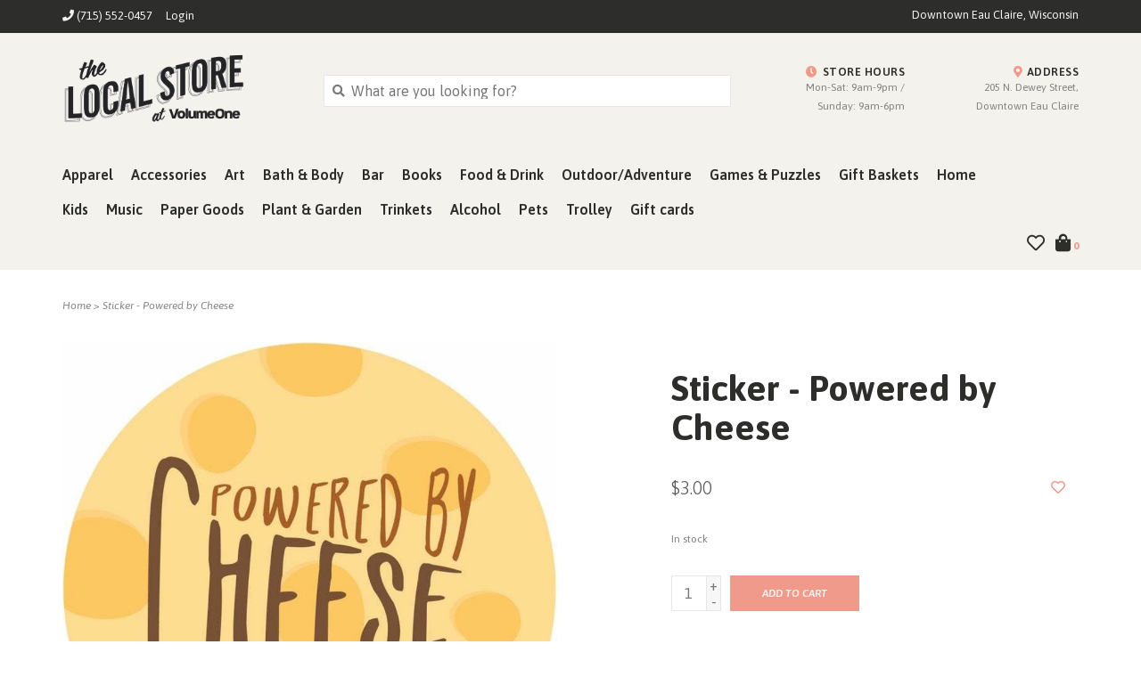

--- FILE ---
content_type: text/html;charset=utf-8
request_url: https://www.thelocalstore.org/sticker-powered-by-cheese.html
body_size: 10982
content:
<!DOCTYPE html>
<!-- Austin Theme: v.1.2.6 NoAM -->
<!-- ************************** -->
<html lang="en">
  <head>
    <meta charset="utf-8"/>
<!-- [START] 'blocks/head.rain' -->
<!--

  (c) 2008-2026 Lightspeed Netherlands B.V.
  http://www.lightspeedhq.com
  Generated: 24-01-2026 @ 21:03:54

-->
<link rel="canonical" href="https://www.thelocalstore.org/sticker-powered-by-cheese.html"/>
<link rel="alternate" href="https://www.thelocalstore.org/index.rss" type="application/rss+xml" title="New products"/>
<meta name="robots" content="noodp,noydir"/>
<meta name="google-site-verification" content="7cQZdBDBrSEQEl68Ayo6R1dwiydTo4V2lFSB5HJh7kM"/>
<meta property="og:url" content="https://www.thelocalstore.org/sticker-powered-by-cheese.html?source=facebook"/>
<meta property="og:site_name" content="The Local Store"/>
<meta property="og:title" content="Sticker - Powered by Cheese"/>
<meta property="og:description" content="Find your community pride at The Local Store in downtown Eau Claire, WI. Apparel, books, music, art, &amp; more. All created by the people of the Chippewa Valley."/>
<meta property="og:image" content="https://cdn.shoplightspeed.com/shops/634311/files/20457885/fox-and-felicity-sticker-powered-by-cheese.jpg"/>
<script>
/*<!-- Google Tag Manager -->*/
(function(w,d,s,l,i){w[l]=w[l]||[];w[l].push({'gtm.start':
new Date().getTime(),event:'gtm.js'});var f=d.getElementsByTagName(s)[0],
j=d.createElement(s),dl=l!='dataLayer'?'&l='+l:'';j.async=true;j.src=
'https://www.googletagmanager.com/gtm.js?id='+i+dl;f.parentNode.insertBefore(j,f);
})(window,document,'script','dataLayer','GTM-KMMKRJZ');
/*<!-- End Google Tag Manager -->*/
</script>
<!--[if lt IE 9]>
<script src="https://cdn.shoplightspeed.com/assets/html5shiv.js?2025-02-20"></script>
<![endif]-->
<!-- [END] 'blocks/head.rain' -->
    <title>Sticker - Powered by Cheese - The Local Store</title>
    <meta name="description" content="Find your community pride at The Local Store in downtown Eau Claire, WI. Apparel, books, music, art, &amp; more. All created by the people of the Chippewa Valley." />
    <meta name="keywords" content="Fox, and, Felicity, Sticker, -, Powered, by, Cheese, Apparel, Accessories, Art, Bath &amp; Body, Bar, Books, Food &amp; Drink, Outdoor, Games &amp; Puzzles, Gift Baskets, Home, Kids, Music, Paper Goods, Plants &amp; Garden, Gift Cards" />
    <meta http-equiv="X-UA-Compatible" content="IE=edge">
    <meta name="viewport" content="width=device-width, initial-scale=1.0">
    <meta name="apple-mobile-web-app-capable" content="yes">
    <meta name="apple-mobile-web-app-status-bar-style" content="black">
    
    <link rel="shortcut icon" href="https://cdn.shoplightspeed.com/shops/634311/themes/8322/v/990187/assets/favicon.ico?20240826203327?v1" type="image/x-icon" />
    <link rel="apple-touch-icon" sizes="180x180" href="https://cdn.shoplightspeed.com/shops/634311/themes/8322/v/990187/assets/favicon.ico?20240826203327">
    
    <link href='//fonts.googleapis.com/css?family=Asap:300,300i,400,400i,500,500i,600,600i,700,700i,800,800i' rel='stylesheet' type='text/css'>
    <link href='//fonts.googleapis.com/css?family=Asap:300,300i,400,400i,500,500i,600,600i,700,700i,800,800i' rel='stylesheet' type='text/css'>
    <link href='//fonts.googleapis.com/css?family=Asap:300,300i,400,400i,500,500i,600,600i,700,700i,800,800i' rel='stylesheet' type='text/css'>
    
    <!--<link rel="stylesheet" href="https://use.fontawesome.com/releases/v5.6.3/css/all.css" integrity="sha384-UHRtZLI+pbxtHCWp1t77Bi1L4ZtiqrqD80Kn4Z8NTSRyMA2Fd33n5dQ8lWUE00s/" crossorigin="anonymous">-->
    
    <link rel="stylesheet" href="https://use.fontawesome.com/releases/v5.15.4/css/all.css">
    
    <script src="https://cdn.shoplightspeed.com/assets/jquery-1-9-1.js?2025-02-20"></script>
    <script src="https://cdn.shoplightspeed.com/assets/jquery-ui-1-10-1.js?2025-02-20"></script>
    <script type="text/javascript" src="https://cdn.shoplightspeed.com/shops/634311/themes/8322/assets/slick.js?2025122615185120201207162957"></script>
    
    <link rel="stylesheet" href="https://cdn.shoplightspeed.com/shops/634311/themes/8322/assets/slick.css?2025122615185120201207162957"/>
    <link rel="stylesheet" href="https://cdn.shoplightspeed.com/shops/634311/themes/8322/assets/slick-theme.css?2025122615185120201207162957"/> 
    <link rel="stylesheet" href="https://cdn.shoplightspeed.com/shops/634311/themes/8322/assets/bootstrap.css?2025122615185120201207162957" />
    <link rel="stylesheet" href="https://cdn.shoplightspeed.com/shops/634311/themes/8322/assets/style.css?2025122615185120201207162957" />    
    <link rel="stylesheet" href="https://cdn.shoplightspeed.com/shops/634311/themes/8322/assets/settings.css?2025122615185120201207162957" />  
    <link rel="stylesheet" href="https://cdn.shoplightspeed.com/assets/gui-2-0.css?2025-02-20" />
    <link rel="stylesheet" href="https://cdn.shoplightspeed.com/assets/gui-responsive-2-0.css?2025-02-20" />   
    <link rel="stylesheet" href="https://cdn.shoplightspeed.com/shops/634311/themes/8322/assets/custom.css?2025122615185120201207162957" />
        
    <script type="text/javascript" src="https://cdn.shoplightspeed.com/shops/634311/themes/8322/assets/instafeed-min.js?2025122615185120201207162957"></script>
    <script type="text/javascript" src="https://cdn.shoplightspeed.com/shops/634311/themes/8322/assets/austin-instafeed.js?2025122615185120201207162957"></script>
   
    <script type="text/javascript" src="https://cdn.shoplightspeed.com/shops/634311/themes/8322/assets/global.js?2025122615185120201207162957"></script>
		<script type="text/javascript" src="https://cdn.shoplightspeed.com/shops/634311/themes/8322/assets/bootstrap.js?2025122615185120201207162957"></script>
    <script type="text/javascript" src="https://cdn.shoplightspeed.com/shops/634311/themes/8322/assets/jcarousel.js?2025122615185120201207162957"></script>
    <script type="text/javascript" src="https://cdn.shoplightspeed.com/assets/gui.js?2025-02-20"></script>
    <script type="text/javascript" src="https://cdn.shoplightspeed.com/assets/gui-responsive-2-0.js?2025-02-20"></script>
    <script type="text/javascript" src="https://cdn.shoplightspeed.com/shops/634311/themes/8322/assets/jquery-countdown-min.js?2025122615185120201207162957"></script>
    <script type="text/javascript" src="https://cdn.shoplightspeed.com/shops/634311/themes/8322/assets/jquery-cookie.js?2025122615185120201207162957"></script>
    <script type="text/javascript" src="https://cdn.shoplightspeed.com/shops/634311/themes/8322/assets/jquery-bpopup-min.js?2025122615185120201207162957"></script>
    
    <script type="text/javascript" src="https://cdn.shoplightspeed.com/shops/634311/themes/8322/assets/share42.js?2025122615185120201207162957"></script> 
        
    <!--[if lt IE 9]>
    <link rel="stylesheet" href="https://cdn.shoplightspeed.com/shops/634311/themes/8322/assets/style-ie.css?2025122615185120201207162957" />
    <![endif]-->
    <link rel="stylesheet" media="print" href="https://cdn.shoplightspeed.com/shops/634311/themes/8322/assets/print-min.css?2025122615185120201207162957" />
    
  </head>
  <body style="background: url('https://cdn.shoplightspeed.com/shops/634311/themes/8322/assets/background-main.png?2025122615185120201207162957') repeat top left;" class="body-main template-product">
    <script>
    	var shopUrl = 'https://www.thelocalstore.org/';
    </script>
    
        
    
<header>
    <div class="topnav">
    <div class="container">
            <ul class="left">
                                  <li class="topbar-contact">
                        <a href="tel:(715) 552-0457"><span class="phone-icon"><i class="fa fa-phone"></i></span> <span class="phone hidden-xs">(715) 552-0457</span></a>
                      </li>
                <li>
          <a href="https://www.thelocalstore.org/account/" title="My account" class="my-account">
                          Login
                    	</a>
        </li>
      </ul>
            <div class="right">
        <span class="topbar-msg hidden-xs">Downtown Eau Claire, Wisconsin</span>              </div>
    </div>
  </div>
  <span class="topbar-msg mobile visible-xs text-center">Downtown Eau Claire, Wisconsin</span>      
  <div class="navigation container">
    <div class="logo-usp align">
      <ul class="burger vertical">
        <!--<i class="fas fa-bars"></i>-->
        <img src="https://cdn.shoplightspeed.com/themes/8322/assets/hamburger.png" width="25" alt="menu" />
      </ul>

              <div class="vertical logo col-sm-4 col-md-4 col-lg-3 x-large">
          <a href="https://www.thelocalstore.org/" title="The Local Store - Eau Claire, WI - Shop Online">
            <img src="https://cdn.shoplightspeed.com/shops/634311/themes/8322/assets/logo.png?20251222225009" alt="The Local Store - Eau Claire, WI - Shop Online" />
          </a>
        </div>
            
            <div class="search-form vertical col-xs-12 col-sm-8 col-md-8 col-lg-5 hidden-xs">
        <form action="https://www.thelocalstore.org/search/" method="get" id="formSearch">
          <input type="text" name="q" autocomplete="off"  value="" placeholder="What are you looking for?"/>
          <span onclick="$('#formSearch').submit();" title="Search"></span>
          <span onclick="$('#formSearch').submit();" class="search-icon"><i class="fas fa-search"></i></span>
      	</form>                                                                                       			
      </div>
            
                  <div class="header-usp-wrap vertical col-xs-12 col-sm-6 col-md-4 col-lg-4 hidden-xs hidden-sm hidden-md">
                <div class="header-usp-1 col-xs-6">
          <span class="header-usp-title"><i class="fa fa-clock"></i> Store Hours</span>
          <span class="header-usp-subtext">Mon-Sat: 9am-9pm / Sunday: 9am-6pm</span>
        </div>
                        <div class="header-usp-2 col-xs-6">
          <span class="header-usp-title"><i class="fa fa-map-marker-alt"></i> Address</span>
          <span class="header-usp-subtext">205 N. Dewey Street, Downtown Eau Claire</span>
        </div>
              </div>
                </div>
      
        <div class="primary-nav container left">
      <nav class="primary nonbounce desktop vertical left">
        <ul>
          <li class="item search-mobile visible-xs">
            <form action="https://www.thelocalstore.org/search/" method="get" id="menuSearchMobile">
              <input type="text" name="q" autocomplete="off"  value="" placeholder="What are you looking for?"/>
              <span onclick="$('#menuSearchMobile').submit();" title="Search"></span>
    				</form>
          </li>
                                         <li class="item sub">
            <a class="itemLink" href="https://www.thelocalstore.org/apparel/" title="Apparel">Apparel</a>
                        <i class="icon-drop fas fa-angle-down"></i>
            <div class="subnav">
                              <div class="sub-cats">
                                    <ul class="subnavList">
                                        <!--<li class="item visible-xs">
                      <a class="itemLink" href="https://www.thelocalstore.org/apparel/" title="Apparel">All Apparel</a>
                    </li>-->
                                         <li class="subitem">                
                      <a class="subitemLink" href="https://www.thelocalstore.org/apparel/tshirts/" title="Tshirts">Tshirts</a>
                                          </li>
                                         <li class="subitem">                
                      <a class="subitemLink" href="https://www.thelocalstore.org/apparel/sweatshirts-hoodies/" title="Sweatshirts/Hoodies">Sweatshirts/Hoodies</a>
                                          </li>
                                         <li class="subitem">                
                      <a class="subitemLink" href="https://www.thelocalstore.org/apparel/tank-tops/" title="Tank Tops">Tank Tops</a>
                                          </li>
                                         <li class="subitem">                
                      <a class="subitemLink" href="https://www.thelocalstore.org/apparel/longsleeve-tees/" title="Longsleeve Tees">Longsleeve Tees</a>
                                          </li>
                                         <li class="subitem">                
                      <a class="subitemLink" href="https://www.thelocalstore.org/apparel/flannels-jackets/" title="Flannels &amp; Jackets">Flannels &amp; Jackets</a>
                                          </li>
                                                          </ul>
                </div>
							                          </div>
                      </li>
                     <li class="item sub">
            <a class="itemLink" href="https://www.thelocalstore.org/accessories/" title="Accessories">Accessories</a>
                        <i class="icon-drop fas fa-angle-down"></i>
            <div class="subnav">
                              <div class="sub-cats">
                                    <ul class="subnavList">
                                        <!--<li class="item visible-xs">
                      <a class="itemLink" href="https://www.thelocalstore.org/accessories/" title="Accessories">All Accessories</a>
                    </li>-->
                                         <li class="subitem">                
                      <a class="subitemLink" href="https://www.thelocalstore.org/accessories/jewelry/" title="Jewelry">Jewelry</a>
                       
                      <i class="icon-drop fas fa-angle-down"></i>
                      <div class="subnav visible-xs">
                      	<ul class="subnavList">
                                                    <!--<li class="item visible-xs">
                            <a class="itemLink" href="https://www.thelocalstore.org/accessories/jewelry/" title="Jewelry">All Jewelry</a>
                          </li>-->
                                                                               <li class="subitem">                
                            <a class="subitemLink" href="https://www.thelocalstore.org/accessories/jewelry/earrings/" title="Earrings">Earrings</a>
                          </li>
                                                     <li class="subitem">                
                            <a class="subitemLink" href="https://www.thelocalstore.org/accessories/jewelry/necklaces/" title="Necklaces">Necklaces</a>
                          </li>
                                                     <li class="subitem">                
                            <a class="subitemLink" href="https://www.thelocalstore.org/accessories/jewelry/rings-bracelets/" title="Rings &amp; Bracelets">Rings &amp; Bracelets</a>
                          </li>
                                                                            </ul>
                      </div>
                                          </li>
                                         <li class="subitem">                
                      <a class="subitemLink" href="https://www.thelocalstore.org/accessories/hats-caps/" title="Hats &amp; Caps">Hats &amp; Caps</a>
                                          </li>
                                         <li class="subitem">                
                      <a class="subitemLink" href="https://www.thelocalstore.org/accessories/purses-totes-wallets/" title="Purses/Totes/Wallets">Purses/Totes/Wallets</a>
                                          </li>
                                         <li class="subitem">                
                      <a class="subitemLink" href="https://www.thelocalstore.org/accessories/socks-footwear/" title="Socks &amp; Footwear">Socks &amp; Footwear</a>
                                          </li>
                                         <li class="subitem">                
                      <a class="subitemLink" href="https://www.thelocalstore.org/accessories/scarves-mittens/" title="Scarves &amp; Mittens">Scarves &amp; Mittens</a>
                                          </li>
                                         <li class="subitem">                
                      <a class="subitemLink" href="https://www.thelocalstore.org/accessories/sunglasses/" title="Sunglasses">Sunglasses</a>
                                          </li>
                                         <li class="subitem">                
                      <a class="subitemLink" href="https://www.thelocalstore.org/accessories/face-masks/" title="Face Masks">Face Masks</a>
                                          </li>
                                         <li class="subitem">                
                      <a class="subitemLink" href="https://www.thelocalstore.org/accessories/umbrella/" title="Umbrella">Umbrella</a>
                                          </li>
                                                          </ul>
                </div>
							                          </div>
                      </li>
                     <li class="item sub">
            <a class="itemLink" href="https://www.thelocalstore.org/art/" title="Art">Art</a>
                        <i class="icon-drop fas fa-angle-down"></i>
            <div class="subnav">
                              <div class="sub-cats">
                                    <ul class="subnavList">
                                        <!--<li class="item visible-xs">
                      <a class="itemLink" href="https://www.thelocalstore.org/art/" title="Art">All Art</a>
                    </li>-->
                                         <li class="subitem">                
                      <a class="subitemLink" href="https://www.thelocalstore.org/art/prints/" title="Prints">Prints</a>
                                          </li>
                                         <li class="subitem">                
                      <a class="subitemLink" href="https://www.thelocalstore.org/art/wood-signs/" title="Wood Signs">Wood Signs</a>
                                          </li>
                                         <li class="subitem">                
                      <a class="subitemLink" href="https://www.thelocalstore.org/art/mini-prints-8x10/" title="Mini Prints (8x10)">Mini Prints (8x10)</a>
                                          </li>
                                         <li class="subitem">                
                      <a class="subitemLink" href="https://www.thelocalstore.org/art/fiber-art/" title="Fiber Art">Fiber Art</a>
                                          </li>
                                         <li class="subitem">                
                      <a class="subitemLink" href="https://www.thelocalstore.org/art/metal-signs/" title="Metal Signs">Metal Signs</a>
                                          </li>
                                         <li class="subitem">                
                      <a class="subitemLink" href="https://www.thelocalstore.org/art/banners-pennants/" title="Banners &amp; Pennants">Banners &amp; Pennants</a>
                                          </li>
                                         <li class="subitem">                
                      <a class="subitemLink" href="https://www.thelocalstore.org/art/artovision/" title="Artovision">Artovision</a>
                                          </li>
                                         <li class="subitem">                
                      <a class="subitemLink" href="https://www.thelocalstore.org/art/canvas/" title="Canvas">Canvas</a>
                                          </li>
                                         <li class="subitem">                
                      <a class="subitemLink" href="https://www.thelocalstore.org/art/frames/" title="Frames">Frames</a>
                                          </li>
                                        <li class="subitem view-all-cats"><a class="subitemLink" href="https://www.thelocalstore.org/art/" title="Art">View all →</a></li>                  </ul>
                </div>
							                          </div>
                      </li>
                     <li class="item sub">
            <a class="itemLink" href="https://www.thelocalstore.org/bath-body/" title="Bath &amp; Body">Bath &amp; Body</a>
                        <i class="icon-drop fas fa-angle-down"></i>
            <div class="subnav">
                              <div class="sub-cats">
                                    <ul class="subnavList">
                                        <!--<li class="item visible-xs">
                      <a class="itemLink" href="https://www.thelocalstore.org/bath-body/" title="Bath &amp; Body">All Bath &amp; Body</a>
                    </li>-->
                                         <li class="subitem">                
                      <a class="subitemLink" href="https://www.thelocalstore.org/bath-body/bath-bombs-salts/" title="Bath Bombs &amp; Salts">Bath Bombs &amp; Salts</a>
                                          </li>
                                         <li class="subitem">                
                      <a class="subitemLink" href="https://www.thelocalstore.org/bath-body/soap/" title="Soap">Soap</a>
                                          </li>
                                         <li class="subitem">                
                      <a class="subitemLink" href="https://www.thelocalstore.org/bath-body/lip-balm/" title="Lip Balm">Lip Balm</a>
                                          </li>
                                         <li class="subitem">                
                      <a class="subitemLink" href="https://www.thelocalstore.org/bath-body/lotion-oils-self-care/" title="Lotion, Oils &amp; Self Care">Lotion, Oils &amp; Self Care</a>
                                          </li>
                                                          </ul>
                </div>
							                          </div>
                      </li>
                     <li class="item sub">
            <a class="itemLink" href="https://www.thelocalstore.org/bar/" title="Bar">Bar</a>
                        <i class="icon-drop fas fa-angle-down"></i>
            <div class="subnav">
                              <div class="sub-cats">
                                    <ul class="subnavList">
                                        <!--<li class="item visible-xs">
                      <a class="itemLink" href="https://www.thelocalstore.org/bar/" title="Bar">All Bar</a>
                    </li>-->
                                         <li class="subitem">                
                      <a class="subitemLink" href="https://www.thelocalstore.org/bar/bottle-openers/" title="Bottle Openers">Bottle Openers</a>
                                          </li>
                                         <li class="subitem">                
                      <a class="subitemLink" href="https://www.thelocalstore.org/bar/flasks/" title="Flasks">Flasks</a>
                                          </li>
                                         <li class="subitem">                
                      <a class="subitemLink" href="https://www.thelocalstore.org/bar/koozies/" title="Koozies">Koozies</a>
                                          </li>
                                         <li class="subitem">                
                      <a class="subitemLink" href="https://www.thelocalstore.org/bar/shot-glasses/" title="Shot Glasses">Shot Glasses</a>
                                          </li>
                                                          </ul>
                </div>
							                          </div>
                      </li>
                     <li class="item sub">
            <a class="itemLink" href="https://www.thelocalstore.org/books/" title="Books">Books</a>
                        <i class="icon-drop fas fa-angle-down"></i>
            <div class="subnav">
                              <div class="sub-cats">
                                    <ul class="subnavList">
                                        <!--<li class="item visible-xs">
                      <a class="itemLink" href="https://www.thelocalstore.org/books/" title="Books">All Books</a>
                    </li>-->
                                         <li class="subitem">                
                      <a class="subitemLink" href="https://www.thelocalstore.org/books/art/" title="Art">Art</a>
                                          </li>
                                         <li class="subitem">                
                      <a class="subitemLink" href="https://www.thelocalstore.org/books/sports/" title="Sports">Sports</a>
                                          </li>
                                         <li class="subitem">                
                      <a class="subitemLink" href="https://www.thelocalstore.org/books/food-drink/" title="Food/Drink">Food/Drink</a>
                                          </li>
                                         <li class="subitem">                
                      <a class="subitemLink" href="https://www.thelocalstore.org/books/nature/" title="Nature">Nature</a>
                                          </li>
                                         <li class="subitem">                
                      <a class="subitemLink" href="https://www.thelocalstore.org/books/true-crime/" title="True Crime">True Crime</a>
                                          </li>
                                         <li class="subitem">                
                      <a class="subitemLink" href="https://www.thelocalstore.org/books/explore-adventure/" title="Explore/Adventure">Explore/Adventure</a>
                                          </li>
                                         <li class="subitem">                
                      <a class="subitemLink" href="https://www.thelocalstore.org/books/history/" title="History">History</a>
                                          </li>
                                         <li class="subitem">                
                      <a class="subitemLink" href="https://www.thelocalstore.org/books/self-help-advice/" title="Self Help &amp; Advice">Self Help &amp; Advice</a>
                                          </li>
                                         <li class="subitem">                
                      <a class="subitemLink" href="https://www.thelocalstore.org/books/poetry/" title="Poetry">Poetry</a>
                                          </li>
                                        <li class="subitem view-all-cats"><a class="subitemLink" href="https://www.thelocalstore.org/books/" title="Books">View all →</a></li>                  </ul>
                </div>
							                          </div>
                      </li>
                     <li class="item sub">
            <a class="itemLink" href="https://www.thelocalstore.org/food-drink/" title="Food &amp; Drink">Food &amp; Drink</a>
                        <i class="icon-drop fas fa-angle-down"></i>
            <div class="subnav">
                              <div class="sub-cats">
                                    <ul class="subnavList">
                                        <!--<li class="item visible-xs">
                      <a class="itemLink" href="https://www.thelocalstore.org/food-drink/" title="Food &amp; Drink">All Food &amp; Drink</a>
                    </li>-->
                                         <li class="subitem">                
                      <a class="subitemLink" href="https://www.thelocalstore.org/food-drink/candy/" title="Candy">Candy</a>
                                          </li>
                                         <li class="subitem">                
                      <a class="subitemLink" href="https://www.thelocalstore.org/food-drink/drink-mix-beverages/" title="Drink Mix &amp; Beverages">Drink Mix &amp; Beverages</a>
                                          </li>
                                         <li class="subitem">                
                      <a class="subitemLink" href="https://www.thelocalstore.org/food-drink/dry-goods/" title="Dry Goods">Dry Goods</a>
                                          </li>
                                         <li class="subitem">                
                      <a class="subitemLink" href="https://www.thelocalstore.org/food-drink/sauce-syrups-condiments/" title="Sauce, Syrups, Condiments">Sauce, Syrups, Condiments</a>
                                          </li>
                                         <li class="subitem">                
                      <a class="subitemLink" href="https://www.thelocalstore.org/food-drink/coffee-tea/" title="Coffee &amp; Tea">Coffee &amp; Tea</a>
                                          </li>
                                         <li class="subitem">                
                      <a class="subitemLink" href="https://www.thelocalstore.org/food-drink/meats/" title="Meats">Meats</a>
                                          </li>
                                         <li class="subitem">                
                      <a class="subitemLink" href="https://www.thelocalstore.org/food-drink/snacks/" title="Snacks">Snacks</a>
                                          </li>
                                         <li class="subitem">                
                      <a class="subitemLink" href="https://www.thelocalstore.org/food-drink/cheese/" title="Cheese">Cheese</a>
                                          </li>
                                                          </ul>
                </div>
							                          </div>
                      </li>
                     <li class="item">
            <a class="itemLink" href="https://www.thelocalstore.org/outdoor-adventure/" title="Outdoor/Adventure">Outdoor/Adventure</a>
                      </li>
                     <li class="item sub">
            <a class="itemLink" href="https://www.thelocalstore.org/games-puzzles/" title="Games &amp; Puzzles">Games &amp; Puzzles</a>
                        <i class="icon-drop fas fa-angle-down"></i>
            <div class="subnav">
                              <div class="sub-cats">
                                    <ul class="subnavList">
                                        <!--<li class="item visible-xs">
                      <a class="itemLink" href="https://www.thelocalstore.org/games-puzzles/" title="Games &amp; Puzzles">All Games &amp; Puzzles</a>
                    </li>-->
                                         <li class="subitem">                
                      <a class="subitemLink" href="https://www.thelocalstore.org/games-puzzles/puzzles/" title="Puzzles">Puzzles</a>
                                          </li>
                                         <li class="subitem">                
                      <a class="subitemLink" href="https://www.thelocalstore.org/games-puzzles/cribbage-boards/" title="Cribbage Boards">Cribbage Boards</a>
                                          </li>
                                         <li class="subitem">                
                      <a class="subitemLink" href="https://www.thelocalstore.org/games-puzzles/kubb-sets/" title="Kubb Sets">Kubb Sets</a>
                                          </li>
                                         <li class="subitem">                
                      <a class="subitemLink" href="https://www.thelocalstore.org/games-puzzles/playing-cards/" title="Playing Cards">Playing Cards</a>
                                          </li>
                                         <li class="subitem">                
                      <a class="subitemLink" href="https://www.thelocalstore.org/games-puzzles/other-games/" title="Other Games">Other Games</a>
                                          </li>
                                                          </ul>
                </div>
							                          </div>
                      </li>
                     <li class="item sub">
            <a class="itemLink" href="https://www.thelocalstore.org/gift-baskets/" title="Gift Baskets">Gift Baskets</a>
                        <i class="icon-drop fas fa-angle-down"></i>
            <div class="subnav">
                              <div class="sub-cats">
                                    <ul class="subnavList">
                                        <!--<li class="item visible-xs">
                      <a class="itemLink" href="https://www.thelocalstore.org/gift-baskets/" title="Gift Baskets">All Gift Baskets</a>
                    </li>-->
                                         <li class="subitem">                
                      <a class="subitemLink" href="https://www.thelocalstore.org/gift-baskets/care-packages/" title="Care Packages">Care Packages</a>
                                          </li>
                                                          </ul>
                </div>
							                          </div>
                      </li>
                     <li class="item sub">
            <a class="itemLink" href="https://www.thelocalstore.org/home/" title="Home">Home</a>
                        <i class="icon-drop fas fa-angle-down"></i>
            <div class="subnav">
                              <div class="sub-cats">
                                    <ul class="subnavList">
                                        <!--<li class="item visible-xs">
                      <a class="itemLink" href="https://www.thelocalstore.org/home/" title="Home">All Home</a>
                    </li>-->
                                         <li class="subitem">                
                      <a class="subitemLink" href="https://www.thelocalstore.org/home/kitchen/" title="Kitchen">Kitchen</a>
                       
                      <i class="icon-drop fas fa-angle-down"></i>
                      <div class="subnav visible-xs">
                      	<ul class="subnavList">
                                                    <!--<li class="item visible-xs">
                            <a class="itemLink" href="https://www.thelocalstore.org/home/kitchen/" title="Kitchen">All Kitchen</a>
                          </li>-->
                                                                               <li class="subitem">                
                            <a class="subitemLink" href="https://www.thelocalstore.org/home/kitchen/drinkware/" title="Drinkware">Drinkware</a>
                          </li>
                                                     <li class="subitem">                
                            <a class="subitemLink" href="https://www.thelocalstore.org/home/kitchen/towels/" title="Towels">Towels</a>
                          </li>
                                                     <li class="subitem">                
                            <a class="subitemLink" href="https://www.thelocalstore.org/home/kitchen/coasters/" title="Coasters">Coasters</a>
                          </li>
                                                     <li class="subitem">                
                            <a class="subitemLink" href="https://www.thelocalstore.org/home/kitchen/pottery/" title="Pottery">Pottery</a>
                          </li>
                                                                            </ul>
                      </div>
                                          </li>
                                         <li class="subitem">                
                      <a class="subitemLink" href="https://www.thelocalstore.org/home/candles-wax-melts-incense/" title="Candles, Wax Melts, &amp; Incense">Candles, Wax Melts, &amp; Incense</a>
                                          </li>
                                         <li class="subitem">                
                      <a class="subitemLink" href="https://www.thelocalstore.org/home/decor/" title="Décor">Décor</a>
                       
                      <i class="icon-drop fas fa-angle-down"></i>
                      <div class="subnav visible-xs">
                      	<ul class="subnavList">
                                                    <!--<li class="item visible-xs">
                            <a class="itemLink" href="https://www.thelocalstore.org/home/decor/" title="Décor">All Décor</a>
                          </li>-->
                                                                               <li class="subitem">                
                            <a class="subitemLink" href="https://www.thelocalstore.org/home/decor/pillows-blankets/" title="Pillows &amp; Blankets">Pillows &amp; Blankets</a>
                          </li>
                                                     <li class="subitem">                
                            <a class="subitemLink" href="https://www.thelocalstore.org/home/decor/pottery/" title="Pottery">Pottery</a>
                          </li>
                                                                            </ul>
                      </div>
                                          </li>
                                                          </ul>
                </div>
							                          </div>
                      </li>
                     <li class="item sub">
            <a class="itemLink" href="https://www.thelocalstore.org/kids/" title="Kids">Kids</a>
                        <i class="icon-drop fas fa-angle-down"></i>
            <div class="subnav">
                              <div class="sub-cats">
                                    <ul class="subnavList">
                                        <!--<li class="item visible-xs">
                      <a class="itemLink" href="https://www.thelocalstore.org/kids/" title="Kids">All Kids</a>
                    </li>-->
                                         <li class="subitem">                
                      <a class="subitemLink" href="https://www.thelocalstore.org/kids/toys-games/" title="Toys &amp; Games">Toys &amp; Games</a>
                                          </li>
                                         <li class="subitem">                
                      <a class="subitemLink" href="https://www.thelocalstore.org/kids/books/" title="Books">Books</a>
                                          </li>
                                         <li class="subitem">                
                      <a class="subitemLink" href="https://www.thelocalstore.org/kids/apparel-accessories/" title="Apparel &amp; Accessories">Apparel &amp; Accessories</a>
                                          </li>
                                         <li class="subitem">                
                      <a class="subitemLink" href="https://www.thelocalstore.org/kids/bibs/" title="Bibs">Bibs</a>
                                          </li>
                                         <li class="subitem">                
                      <a class="subitemLink" href="https://www.thelocalstore.org/kids/misc/" title="Misc.">Misc.</a>
                                          </li>
                                         <li class="subitem">                
                      <a class="subitemLink" href="https://www.thelocalstore.org/kids/onesies/" title="Onesies">Onesies</a>
                                          </li>
                                         <li class="subitem">                
                      <a class="subitemLink" href="https://www.thelocalstore.org/kids/hats/" title="Hats">Hats</a>
                                          </li>
                                         <li class="subitem">                
                      <a class="subitemLink" href="https://www.thelocalstore.org/kids/coloring-books/" title="Coloring Books">Coloring Books</a>
                                          </li>
                                                          </ul>
                </div>
							                          </div>
                      </li>
                     <li class="item sub">
            <a class="itemLink" href="https://www.thelocalstore.org/music/" title="Music">Music</a>
                        <i class="icon-drop fas fa-angle-down"></i>
            <div class="subnav">
                              <div class="sub-cats">
                                    <ul class="subnavList">
                                        <!--<li class="item visible-xs">
                      <a class="itemLink" href="https://www.thelocalstore.org/music/" title="Music">All Music</a>
                    </li>-->
                                         <li class="subitem">                
                      <a class="subitemLink" href="https://www.thelocalstore.org/music/cds/" title="CDs">CDs</a>
                                          </li>
                                         <li class="subitem">                
                      <a class="subitemLink" href="https://www.thelocalstore.org/music/lps/" title="LPs">LPs</a>
                                          </li>
                                         <li class="subitem">                
                      <a class="subitemLink" href="https://www.thelocalstore.org/music/dvd/" title="DVD">DVD</a>
                                          </li>
                                         <li class="subitem">                
                      <a class="subitemLink" href="https://www.thelocalstore.org/music/cassettes/" title="Cassettes">Cassettes</a>
                                          </li>
                                                          </ul>
                </div>
							                          </div>
                      </li>
                     <li class="item sub">
            <a class="itemLink" href="https://www.thelocalstore.org/paper-goods/" title="Paper Goods">Paper Goods</a>
                        <i class="icon-drop fas fa-angle-down"></i>
            <div class="subnav">
                              <div class="sub-cats">
                                    <ul class="subnavList">
                                        <!--<li class="item visible-xs">
                      <a class="itemLink" href="https://www.thelocalstore.org/paper-goods/" title="Paper Goods">All Paper Goods</a>
                    </li>-->
                                         <li class="subitem">                
                      <a class="subitemLink" href="https://www.thelocalstore.org/paper-goods/stationery/" title="Stationery">Stationery</a>
                                          </li>
                                         <li class="subitem">                
                      <a class="subitemLink" href="https://www.thelocalstore.org/paper-goods/greeting-cards/" title="Greeting Cards">Greeting Cards</a>
                                          </li>
                                         <li class="subitem">                
                      <a class="subitemLink" href="https://www.thelocalstore.org/paper-goods/postcards/" title="Postcards">Postcards</a>
                                          </li>
                                         <li class="subitem">                
                      <a class="subitemLink" href="https://www.thelocalstore.org/paper-goods/calendars/" title="Calendars">Calendars</a>
                                          </li>
                                         <li class="subitem">                
                      <a class="subitemLink" href="https://www.thelocalstore.org/paper-goods/notebooks-journals/" title="Notebooks &amp; Journals">Notebooks &amp; Journals</a>
                                          </li>
                                         <li class="subitem">                
                      <a class="subitemLink" href="https://www.thelocalstore.org/paper-goods/planners/" title="Planners">Planners</a>
                                          </li>
                                                          </ul>
                </div>
							                          </div>
                      </li>
                     <li class="item sub">
            <a class="itemLink" href="https://www.thelocalstore.org/plant-garden/" title="Plant &amp; Garden">Plant &amp; Garden</a>
                        <i class="icon-drop fas fa-angle-down"></i>
            <div class="subnav">
                              <div class="sub-cats">
                                    <ul class="subnavList">
                                        <!--<li class="item visible-xs">
                      <a class="itemLink" href="https://www.thelocalstore.org/plant-garden/" title="Plant &amp; Garden">All Plant &amp; Garden</a>
                    </li>-->
                                         <li class="subitem">                
                      <a class="subitemLink" href="https://www.thelocalstore.org/plant-garden/live-plants/" title="Live Plants">Live Plants</a>
                                          </li>
                                         <li class="subitem">                
                      <a class="subitemLink" href="https://www.thelocalstore.org/plant-garden/planters/" title="Planters">Planters</a>
                                          </li>
                                         <li class="subitem">                
                      <a class="subitemLink" href="https://www.thelocalstore.org/plant-garden/decor/" title="Décor">Décor</a>
                                          </li>
                                         <li class="subitem">                
                      <a class="subitemLink" href="https://www.thelocalstore.org/plant-garden/garden-stakes/" title="Garden Stakes">Garden Stakes</a>
                                          </li>
                                         <li class="subitem">                
                      <a class="subitemLink" href="https://www.thelocalstore.org/plant-garden/garden-supplies/" title="Garden Supplies">Garden Supplies</a>
                                          </li>
                                         <li class="subitem">                
                      <a class="subitemLink" href="https://www.thelocalstore.org/plant-garden/windchimes-rain-chains/" title="Windchimes &amp; Rain Chains">Windchimes &amp; Rain Chains</a>
                                          </li>
                                                          </ul>
                </div>
							                          </div>
                      </li>
                     <li class="item sub">
            <a class="itemLink" href="https://www.thelocalstore.org/trinkets/" title="Trinkets">Trinkets</a>
                        <i class="icon-drop fas fa-angle-down"></i>
            <div class="subnav">
                              <div class="sub-cats">
                                    <ul class="subnavList">
                                        <!--<li class="item visible-xs">
                      <a class="itemLink" href="https://www.thelocalstore.org/trinkets/" title="Trinkets">All Trinkets</a>
                    </li>-->
                                         <li class="subitem">                
                      <a class="subitemLink" href="https://www.thelocalstore.org/trinkets/magnets/" title="Magnets">Magnets</a>
                                          </li>
                                         <li class="subitem">                
                      <a class="subitemLink" href="https://www.thelocalstore.org/trinkets/stickers/" title="Stickers">Stickers</a>
                                          </li>
                                         <li class="subitem">                
                      <a class="subitemLink" href="https://www.thelocalstore.org/trinkets/keychains/" title="Keychains">Keychains</a>
                                          </li>
                                         <li class="subitem">                
                      <a class="subitemLink" href="https://www.thelocalstore.org/trinkets/patches/" title="Patches">Patches</a>
                                          </li>
                                         <li class="subitem">                
                      <a class="subitemLink" href="https://www.thelocalstore.org/trinkets/lapel-pins/" title="Lapel Pins">Lapel Pins</a>
                                          </li>
                                         <li class="subitem">                
                      <a class="subitemLink" href="https://www.thelocalstore.org/trinkets/gift-cards/" title="Gift Cards">Gift Cards</a>
                                          </li>
                                                          </ul>
                </div>
							                          </div>
                      </li>
                     <li class="item sub">
            <a class="itemLink" href="https://www.thelocalstore.org/alcohol/" title="Alcohol">Alcohol</a>
                        <i class="icon-drop fas fa-angle-down"></i>
            <div class="subnav">
                              <div class="sub-cats">
                                    <ul class="subnavList">
                                        <!--<li class="item visible-xs">
                      <a class="itemLink" href="https://www.thelocalstore.org/alcohol/" title="Alcohol">All Alcohol</a>
                    </li>-->
                                         <li class="subitem">                
                      <a class="subitemLink" href="https://www.thelocalstore.org/alcohol/wine/" title="Wine">Wine</a>
                                          </li>
                                         <li class="subitem">                
                      <a class="subitemLink" href="https://www.thelocalstore.org/alcohol/beer/" title="Beer">Beer</a>
                                          </li>
                                         <li class="subitem">                
                      <a class="subitemLink" href="https://www.thelocalstore.org/alcohol/spirits/" title="Spirits">Spirits</a>
                                          </li>
                                         <li class="subitem">                
                      <a class="subitemLink" href="https://www.thelocalstore.org/alcohol/cider/" title="Cider">Cider</a>
                                          </li>
                                         <li class="subitem">                
                      <a class="subitemLink" href="https://www.thelocalstore.org/alcohol/drink-mix/" title="Drink Mix">Drink Mix</a>
                                          </li>
                                         <li class="subitem">                
                      <a class="subitemLink" href="https://www.thelocalstore.org/alcohol/non-alcoholic/" title="Non-Alcoholic">Non-Alcoholic</a>
                                          </li>
                                                          </ul>
                </div>
							                          </div>
                      </li>
                     <li class="item">
            <a class="itemLink" href="https://www.thelocalstore.org/pets/" title="Pets">Pets</a>
                      </li>
                     <li class="item sub">
            <a class="itemLink" href="https://www.thelocalstore.org/trolley/" title="Trolley">Trolley</a>
                        <i class="icon-drop fas fa-angle-down"></i>
            <div class="subnav">
                              <div class="sub-cats">
                                    <ul class="subnavList">
                                        <!--<li class="item visible-xs">
                      <a class="itemLink" href="https://www.thelocalstore.org/trolley/" title="Trolley">All Trolley</a>
                    </li>-->
                                         <li class="subitem">                
                      <a class="subitemLink" href="https://www.thelocalstore.org/trolley/trolley/" title="Trolley">Trolley</a>
                                          </li>
                                                          </ul>
                </div>
							                          </div>
                      </li>
                                                            <li class="item">
            <a class="itemLink" href="https://www.thelocalstore.org/buy-gift-card/" title="Gift cards">Gift cards</a>
          </li>
                            </ul>
        <i class="icon-remove fas fa-times"></i>
      </nav>
       

      <div class="cart-acct-wrap right">
              <ul class="cart-acct"> 
                              <li>
            <a href="https://www.thelocalstore.org/account/wishlist/" title="My wishlist" class="my-wishlist">
              <i class="far fa-heart"></i>
            </a>
          </li>
                    <li>
            <a href="https://www.thelocalstore.org/cart/" title="Cart" class="cart"> 
              <i class="fas fa-shopping-bag"></i><span class="bag-count">0</span>
            </a>
          </li>
        </ul>
              </div>
    </div>
        
  </div>
              <div class="header-usp-wrap-mobile hidden-lg text-center">
                <div class="header-usp-1 col-xs-6">
          <span class="header-usp-title"><i class="fa fa-clock"></i> Store Hours</span>
          <span class="header-usp-subtext">Mon-Sat: 9am-9pm / Sunday: 9am-6pm</span>
        </div>
                        <div class="header-usp-2 col-xs-6">
          <span class="header-usp-title"><i class="fa fa-map-marker-alt"></i> Address</span>
          <span class="header-usp-subtext">205 N. Dewey Street, Downtown Eau Claire</span>
        </div>
              </div>
              </header>

<div class="search-form mobile visible-xs">
  <div class="container">
    <form action="https://www.thelocalstore.org/search/" method="get" id="formSearchMobile">
      <input type="text" name="q" autocomplete="off"  value="" placeholder="What are you looking for?"/>
      <span onclick="$('#formSearchMobile').submit();" title="Search"></span>
      <span class="search-icon"><i class="fas fa-search"></i></span>
    </form>                                                                                       </div>
</div>
    
<div itemscope itemtype="http://schema.org/BreadcrumbList">
	<div itemprop="itemListElement" itemscope itemtype="http://schema.org/ListItem">
    <a itemprop="item" href="https://www.thelocalstore.org/"><span itemprop="name" content="Home"></span></a>
    <meta itemprop="position" content="1" />
  </div>
    	<div itemprop="itemListElement" itemscope itemtype="http://schema.org/ListItem">
      <a itemprop="item" href="https://www.thelocalstore.org/sticker-powered-by-cheese.html"><span itemprop="name" content="Sticker - Powered by Cheese"></span></a>
      <meta itemprop="position" content="2" />
    </div>
  </div>

<div itemscope itemtype="https://schema.org/Product">
 <meta itemprop="name" content="Fox and Felicity Sticker - Powered by Cheese">
 <meta itemprop="url" content="https://www.thelocalstore.org/sticker-powered-by-cheese.html">
 <meta itemprop="brand" content="Fox and Felicity" />  <meta itemprop="image" content="https://cdn.shoplightspeed.com/shops/634311/files/20457885/300x250x2/fox-and-felicity-sticker-powered-by-cheese.jpg" /> 
  <meta itemprop="mpn" content="SKR-PBC" />  <div itemprop="offers" itemscope itemtype="https://schema.org/Offer">
 <meta itemprop="priceCurrency" content="USD">
 <meta itemprop="price" content="3.00" />
 <meta itemprop="itemCondition" itemtype="https://schema.org/OfferItemCondition" content="https://schema.org/NewCondition"/>
 	 <meta itemprop="availability" content="https://schema.org/InStock"/>
 <meta itemprop="inventoryLevel" content="26" />
  <meta itemprop="url" content="https://www.thelocalstore.org/sticker-powered-by-cheese.html" /> </div>
  </div>
    
    <div class="wrapper">
                              	
<div class="promo-banner text-center">
        <div class="container">
      <div class="promo-content">
        <h2>WINTER BLAST SALE</h2>
        <span>Use promo code WINTERBLAST to get 15% off thru Wednesday Dec. 31</span>
                <div id="countdown"></div>
        <script type="text/javascript">
          $("#countdown")
          .countdown("2025-12-31", function(event) {
            var $this = $(this);
              if (event.elapsed) {
                $('.promo-banner').addClass('expired');
              } else {
                $this.html(event.strftime('This deal ends in <span class="timer">%D days %H hours</span>'));
              }
          });
        </script>
              </div>
  	</div>
    </div>
            <div class="container content">
                <div class="product-header row">
  <div class="breadcrumbs col-sm-6 col-md-6 ">
    <a href="https://www.thelocalstore.org/" title="Home">Home</a>

        > <a href="https://www.thelocalstore.org/sticker-powered-by-cheese.html">Sticker - Powered by Cheese</a>
    	</div> 
</div>
<div class="product-wrap row">
  <div class="product-img col-sm-6 col-md-6">
    <div class="zoombox enabled">
      <div class="images"> 
       
                <a class="zoom first" data-image-id="20457885">             
                                	<img src="https://cdn.shoplightspeed.com/shops/634311/files/20457885/1024x1024x1/fox-and-felicity-sticker-powered-by-cheese.jpg" alt="Fox and Felicity Sticker - Powered by Cheese">                              </a> 
                <a class="zoom" data-image-id="20518645">             
                                	<img src="https://cdn.shoplightspeed.com/shops/634311/files/20518645/1024x1024x1/fox-and-felicity-sticker-powered-by-cheese.jpg" alt="Fox and Felicity Sticker - Powered by Cheese">                              </a> 
              </div>
      
      <div class="thumbs row">
                <div class="col-xs-3 col-sm-4 col-md-4">
          <a data-image-id="20457885">
                                      	<img src="https://cdn.shoplightspeed.com/shops/634311/files/20457885/230x230x1/fox-and-felicity-sticker-powered-by-cheese.jpg" alt="Fox and Felicity Sticker - Powered by Cheese" title="Fox and Felicity Sticker - Powered by Cheese"/>                                    </a>
        </div>
                <div class="col-xs-3 col-sm-4 col-md-4">
          <a data-image-id="20518645">
                                      	<img src="https://cdn.shoplightspeed.com/shops/634311/files/20518645/230x230x1/fox-and-felicity-sticker-powered-by-cheese.jpg" alt="Fox and Felicity Sticker - Powered by Cheese" title="Fox and Felicity Sticker - Powered by Cheese"/>                                    </a>
        </div>
              </div>  
    </div>
  </div>
 
  <div class="product-info col-sm-6 col-md-5 col-md-offset-1">
    <div class="page-title row">
      <div class="col-xs-12">
        <h1 class="product-page">          Sticker - Powered by Cheese </h1> 
      </div> 
    </div>
      
    
      
      <div class="product-price row">
        <div id="price-wrap" class="price-wrap col-xs-9"> 
                    <span class="price" style="line-height: 30px;">$3.00
                       
                 	</div>
        <div class="product-wishlist col-xs-3 text-right">
        	<a href="https://www.thelocalstore.org/account/wishlistAdd/27983878/?variant_id=46451254" title="Add to wishlist"><i class="far fa-heart"></i></a>
        </div>
      </div>
                  	          <div class="availability">
                                        <span class="in-stock">In stock</span>
                                      </div>
              <form class="product-form" action="https://www.thelocalstore.org/cart/add/46451254/" id=
          "product_configure_form" method="post">
                  <input type="hidden" name="bundle_id" id="product_configure_bundle_id" value="">
        
                        
        <div class="add-cart row">
          <div class="cart col-sm-12"> 
            <div class="cart">
                            <input type="text" name="quantity" value="1" />
              <div class="change">
                <a href="javascript:;" onclick="updateQuantity('up');" class="up">+</a>
                <a href="javascript:;" onclick="updateQuantity('down');" class="down">-</a>
              </div>
              <a href="javascript:;" onclick="$('#product_configure_form').submit();" class="btn" title="Add to cart" >
                <span>Add to cart</span>
              </a>
                          </div>
          </div>
        </div>
      </form>
                

    <div class="product-tabs row">
      <div class="tabs col-xs-12">
        <ul>
          <li class="active information"><a rel="info" href="#">Details</a></li>
                                      </ul>
      </div>                    
      <div class="tabsPages">
        <div class="page info active">
                    <table class="details">           
                                        <tr class="articlenumber">
                <td><strong>Article number:</strong></td>
                <td>SKR-PBC</td>
              </tr>
                                          
                        
          </table>
                  
          
                    <div class="clearfix"></div>
          
          <p>Show off your love for cheese by sticking this anywhere! Warning may look delicious but do not eat.</p>
          
                    
        </div>
        
        <div class="page reviews">
                    
          <div class="bottom">
            <div class="right">
              <a href="https://www.thelocalstore.org/account/review/27983878/">+ Add your review</a>
            </div>
                      </div>          
        </div>
        
        <div class="page size-guides">
          <div class="size-guide-content"></div>
        </div>
        
      </div>
    </div>
      </div>
</div>
<div class="product-actions row">
    <div class="col-sm-8 col-xs-12 text-right">
    <div class="tags-actions">      
      <div class="actions right">
        <a href="https://www.thelocalstore.org/account/wishlistAdd/27983878/?variant_id=46451254" title="Add to wishlist">Add to wishlist</a> / 
        <a href="https://www.thelocalstore.org/compare/add/46451254/" title="Add to compare">
          Add to compare
        </a>
              </div>
          </div>
  </div>    
</div> 

   
  


<script src="https://cdn.shoplightspeed.com/shops/634311/themes/8322/assets/jquery-zoom-min.js?2025122615185120201207162957" type="text/javascript"></script><script type="text/javascript">
function updateQuantity(way){
    var quantity = parseInt($('.cart input').val());

    if (way == 'up'){
        if (quantity < 26){
            quantity++;
        } else {
            quantity = 26;
        }
    } else {
        if (quantity > 1){
            quantity--;
        } else {
            quantity = 1;
        }
    }

    $('.cart input').val(quantity);
}
</script>
<script type="text/javascript">
		var sizeGuideUrl = 'size-guides';
    if (location.protocol == 'https:') {
      shopUrl = shopUrl.replace('http:', 'https:');
    }
    $.get(shopUrl + 'service/' + sizeGuideUrl + '?format=json', function(data) {
      $('.tabsPages .size-guides .size-guide-content').html(data.textpage.content);
    });
</script>

<!-- Klaviyo browse activity: https://help.klaviyo.com/hc/en-us/articles/115005082927 -->
      </div>
      
      


<footer>
  <div class="container">
    <div class="align footer-main row">
      <div class="links col-xs-12 col-sm-6 vertical">
        <div class="links-head first col-xs-12 col-sm-6 col-md-4">
            <label class="footercollapse" for="_1">
                            <h4>Customer service</h4>
                            <i class="fas fa-angle-down"></i>
          	</label>
            <input class="footercollapse_input hidden-md hidden-lg hidden-sm" id="_1" type="checkbox">
            <div class="list">
              <ul class="no-underline no-list-style">
                                    
                                  <li><a href="https://www.thelocalstore.org/service/about/" title="About Us" >About Us</a>
                  </li>
                                    <li><a href="https://www.thelocalstore.org/service/privacy-policy/" title="Privacy policy" >Privacy policy</a>
                  </li>
                                    <li><a href="https://www.thelocalstore.org/service/shipping-returns/" title="Shipping &amp; returns" >Shipping &amp; returns</a>
                  </li>
                                    <li><a href="https://www.thelocalstore.org/service/" title="Customer support" >Customer support</a>
                  </li>
                                    <li><a href="https://www.thelocalstore.org/sitemap/" title="Sitemap" >Sitemap</a>
                  </li>
                                    <li><a href="https://www.thelocalstore.org/service/consignment/" title="Consignment" >Consignment</a>
                  </li>
                                    <li><a href="https://www.thelocalstore.org/service/makers/" title="Meet the Makers" >Meet the Makers</a>
                  </li>
                                    <li><a href="https://www.thelocalstore.org/service/midwest-heritage-brands/" title="Midwest Heritage Brands" >Midwest Heritage Brands</a>
                  </li>
                                                </ul>
            </div> 
        </div>     
				        <div class="links-head col-xs-12 col-sm-6 col-md-4">
          <label class="footercollapse" for="_3">
            	  
            	<h4>My account</h4>
                            <i class="fas fa-angle-down"></i>
          </label>
          <input class="footercollapse_input hidden-md hidden-lg hidden-sm" id="_3" type="checkbox">
          <div class="list">
          <ul>
                                    <li><a href="https://www.thelocalstore.org/account/" title="Register">Register</a></li>
                        <li><a href="https://www.thelocalstore.org/account/orders/" title="My orders">My orders</a></li>
                        <li><a href="https://www.thelocalstore.org/account/wishlist/" title="My wishlist">My wishlist</a></li>
                                  </ul>
        </div>
        </div>
        <div class="links-head col-xs-12 hidden-sm col-md-4">
             <label class="footercollapse" for="_4">
                
               <h4>Get in touch</h4>
                               <i class="fas fa-angle-down"></i>	
          	 </label>
             <input class="footercollapse_input hidden-md hidden-lg hidden-sm" id="_4" type="checkbox">
            <div class="list">
              <div class="contact">
                <ul>
                                                          <li><a href="tel:(715) 552-0457"><i class="fas fa-phone"></i> (715) 552-0457</a></li>
                                       
                                          <li><a href="/cdn-cgi/l/email-protection#bbd4c9dfdec9c8fbcfd3ded7d4d8dad7c8cfd4c9de95d4c9dc" title="Email"><span class="__cf_email__" data-cfemail="b7d8c5d3d2c5c4f7c3dfd2dbd8d4d6dbc4c3d8c5d299d8c5d0">[email&#160;protected]</span></a></li>
                                                                        <li class="footer-location">205 N. Dewey Street<br/>Eau Claire, WI, 54703<br/><a href="https://g.page/eclocalstore?share">Get directions</a></li>
                                  </ul>
              </div>
          </div>
        </div>
              </div>
      <div class="footer-contact vertical col-xs-12 col-sm-6">
        <h3>Need some help?</h3>
        <span>Email or call us:</span>
        <ul class="footer-contact-icons">
                    <li><a href="tel:(715) 552-0457"><i class="fas fa-phone-volume"></i><br />Call</a></li>
                                          <li><a href="/cdn-cgi/l/email-protection#7b14091f1e09083b0f131e1714181a17080f14091e5514091c" target="_blank"><i class="fas fa-envelope-open"></i><br />Email</a></li>
                            </ul>
      </div>
    </div>  
  </div>
  <div class="copyright-payment">
    <div class="container">
      <div class="row align">
        <div class="footer-logo col-xs-12 col-md-4 vertical hidden-xs hidden-sm">
          <a href="https://www.thelocalstore.org/"><img src="https://cdn.shoplightspeed.com/shops/634311/themes/8322/assets/logo.png?20251222225009" title="logo" /></a>
        </div>
        
        <div class="social-media col-xs-12 col-sm-4 vertical">
                              <div class="inline-block relative">
            <a href="https://www.tiktok.com/@thelocalstoreec" class="social-icon facebook" target="_blank"><i class="fab fa-tiktok"></i></a>            <a href="https://www.facebook.com/TheLocalStore" class="social-icon facebook" target="_blank"><i class="fab fa-facebook-square"></i></a>                                                                        <a href="https://www.instagram.com/thelocalstore.wi" class="social-icon instagram" target="_blank" title="Instagram The Local Store"><i class="fab fa-instagram"></i></a>
            
          </div>
                  </div>
        <div class="copyright col-xs-12 col-sm-6 col-md-4 vertical">
          The Local Store - Eau Claire, WI - Shop Online © 2026<br /> 
                    <a href="https://themes.lightspeedhq.com/en/austin.html">Austin Theme</a> - Powered by
                    <a href="http://www.lightspeedhq.com" title="Lightspeed" target="_blank">Lightspeed</a>
                                      </div>
      </div>
    </div>
  </div>
</footer>      
    </div>
    <!-- [START] 'blocks/body.rain' -->
<script data-cfasync="false" src="/cdn-cgi/scripts/5c5dd728/cloudflare-static/email-decode.min.js"></script><script>
(function () {
  var s = document.createElement('script');
  s.type = 'text/javascript';
  s.async = true;
  s.src = 'https://www.thelocalstore.org/services/stats/pageview.js?product=27983878&hash=4834';
  ( document.getElementsByTagName('head')[0] || document.getElementsByTagName('body')[0] ).appendChild(s);
})();
</script>
  
<!-- Global site tag (gtag.js) - Google Analytics -->
<script async src="https://www.googletagmanager.com/gtag/js?id=G-VS8MDDM7ZB"></script>
<script>
    window.dataLayer = window.dataLayer || [];
    function gtag(){dataLayer.push(arguments);}

        gtag('consent', 'default', {"ad_storage":"denied","ad_user_data":"denied","ad_personalization":"denied","analytics_storage":"denied","region":["AT","BE","BG","CH","GB","HR","CY","CZ","DK","EE","FI","FR","DE","EL","HU","IE","IT","LV","LT","LU","MT","NL","PL","PT","RO","SK","SI","ES","SE","IS","LI","NO","CA-QC"]});
    
    gtag('js', new Date());
    gtag('config', 'G-VS8MDDM7ZB', {
        'currency': 'USD',
                'country': 'US'
    });

        gtag('event', 'view_item', {"items":[{"item_id":46451254,"item_name":"Sticker - Powered by Cheese","currency":"USD","item_brand":"Fox and Felicity","item_variant":"Default","price":3,"quantity":1,"item_category":"Stickers","item_category2":"Trinkets"}],"currency":"USD","value":3});
    </script>
  <script>
    !function(f,b,e,v,n,t,s)
    {if(f.fbq)return;n=f.fbq=function(){n.callMethod?
        n.callMethod.apply(n,arguments):n.queue.push(arguments)};
        if(!f._fbq)f._fbq=n;n.push=n;n.loaded=!0;n.version='2.0';
        n.queue=[];t=b.createElement(e);t.async=!0;
        t.src=v;s=b.getElementsByTagName(e)[0];
        s.parentNode.insertBefore(t,s)}(window, document,'script',
        'https://connect.facebook.net/en_US/fbevents.js');
    $(document).ready(function (){
        fbq('init', '1616520238490141');
                fbq('track', 'ViewContent', {"content_ids":["46451254"],"content_name":"Fox and Felicity Sticker - Powered by Cheese","currency":"USD","value":"3.00","content_type":"product","source":false});
                fbq('track', 'PageView', []);
            });
</script>
<noscript>
    <img height="1" width="1" style="display:none" src="https://www.facebook.com/tr?id=1616520238490141&ev=PageView&noscript=1"
    /></noscript>
<!-- [END] 'blocks/body.rain' -->
        
    <script>(function(){function c(){var b=a.contentDocument||a.contentWindow.document;if(b){var d=b.createElement('script');d.innerHTML="window.__CF$cv$params={r:'9c327aeebe4234fc',t:'MTc2OTI4ODYzNC4wMDAwMDA='};var a=document.createElement('script');a.nonce='';a.src='/cdn-cgi/challenge-platform/scripts/jsd/main.js';document.getElementsByTagName('head')[0].appendChild(a);";b.getElementsByTagName('head')[0].appendChild(d)}}if(document.body){var a=document.createElement('iframe');a.height=1;a.width=1;a.style.position='absolute';a.style.top=0;a.style.left=0;a.style.border='none';a.style.visibility='hidden';document.body.appendChild(a);if('loading'!==document.readyState)c();else if(window.addEventListener)document.addEventListener('DOMContentLoaded',c);else{var e=document.onreadystatechange||function(){};document.onreadystatechange=function(b){e(b);'loading'!==document.readyState&&(document.onreadystatechange=e,c())}}}})();</script><script defer src="https://static.cloudflareinsights.com/beacon.min.js/vcd15cbe7772f49c399c6a5babf22c1241717689176015" integrity="sha512-ZpsOmlRQV6y907TI0dKBHq9Md29nnaEIPlkf84rnaERnq6zvWvPUqr2ft8M1aS28oN72PdrCzSjY4U6VaAw1EQ==" data-cf-beacon='{"rayId":"9c327aeebe4234fc","version":"2025.9.1","serverTiming":{"name":{"cfExtPri":true,"cfEdge":true,"cfOrigin":true,"cfL4":true,"cfSpeedBrain":true,"cfCacheStatus":true}},"token":"8247b6569c994ee1a1084456a4403cc9","b":1}' crossorigin="anonymous"></script>
</body>
</html>

--- FILE ---
content_type: text/css; charset=UTF-8
request_url: https://cdn.shoplightspeed.com/shops/634311/themes/8322/assets/custom.css?2025122615185120201207162957
body_size: 1743
content:
/* 20251222225009 - v2 */
.gui,
.gui-block-linklist li a {
  color: #585967;
}

.gui-page-title,
.gui a.gui-bold,
.gui-block-subtitle,
.gui-table thead tr th,
.gui ul.gui-products li .gui-products-title a,
.gui-form label,
.gui-block-title.gui-dark strong,
.gui-block-title.gui-dark strong a,
.gui-content-subtitle {
  color: #242427;
}

.gui-block-inner strong {
  color: #888791;
}

.gui a {
  color: #d1604c;
}

.gui-input.gui-focus,
.gui-text.gui-focus,
.gui-select.gui-focus {
  border-color: #d1604c;
  box-shadow: 0 0 2px #d1604c;
}

.gui-select.gui-focus .gui-handle {
  border-color: #d1604c;
}

.gui-block,
.gui-block-title,
.gui-buttons.gui-border,
.gui-block-inner,
.gui-image {
  border-color: #8f8e99;
}

.gui-block-title {
  color: #393749;
  background-color: #ffffff;
}

.gui-content-title {
  color: #393749;
}

.gui-form .gui-field .gui-description span {
  color: #585967;
}

.gui-block-inner {
  background-color: #f4f4f4;
}

.gui-block-option {
  border-color: #eeeeef;
  background-color: #f9f9f9;
}

.gui-block-option-block {
  border-color: #eeeeef;
}

.gui-block-title strong {
  color: #393749;
}

.gui-line,
.gui-cart-sum .gui-line {
  background-color: #ccccd1;
}

.gui ul.gui-products li {
  border-color: #dddde0;
}

.gui-block-subcontent,
.gui-content-subtitle {
  border-color: #dddde0;
}

.gui-faq,
.gui-login,
.gui-password,
.gui-register,
.gui-review,
.gui-sitemap,
.gui-block-linklist li,
.gui-table {
  border-color: #dddde0;
}

.gui-block-content .gui-table {
  border-color: #eeeeef;
}

.gui-table thead tr th {
  border-color: #ccccd1;
  background-color: #f9f9f9;
}

.gui-table tbody tr td {
  border-color: #eeeeef;
}

.gui a.gui-button-large,
.gui a.gui-button-small {
  border-color: #8f8e99;
  color: #242427;
  background-color: #ffffff;
}

.gui a.gui-button-large.gui-button-action,
.gui a.gui-button-small.gui-button-action {
  border-color: #8f8e99;
  color: #242427;
  background-color: #ffffff;
}

.gui a.gui-button-large:active,
.gui a.gui-button-small:active {
  background-color: #cccccc;
  border-color: #72717a;
}

.gui a.gui-button-large.gui-button-action:active,
.gui a.gui-button-small.gui-button-action:active {
  background-color: #cccccc;
  border-color: #72717a;
}

.gui-input,
.gui-text,
.gui-select,
.gui-number {
  border-color: #8f8e99;
  background-color: #ffffff;
}

.gui-select .gui-handle,
.gui-number .gui-handle {
  border-color: #8f8e99;
}

.gui-number .gui-handle a {
  background-color: #ffffff;
}

.gui-input input,
.gui-number input,
.gui-text textarea,
.gui-select .gui-value {
  color: #242427;
}

.gui-progressbar {
  background-color: #f09a8b;
}

/* custom */
/* The nav height is not tall enough on mobile. */
@media (max-width: 767px) {
  .navigation.container,
  .logo-usp {
    height: 50px;
  }
}

/* Make the logo bigger on mobile. */
@media (max-width: 767px) {
  .navigation .logo img {
    max-height: 48px;
    margin-left: 12px;
  }
}
@media (max-width: 1024px) {
  .navigation .logo img {
    zoom: normal;
  }
}

/* mobile hero image doesnt work on this template, so force it with css */
@media (max-width: 767px) {
  .hero-wrap {
    height: 70vw;
    /*
    background-image: url('https://cdn.shoplightspeed.com/shops/634311/themes/8322/v/685252/assets/primary-hero-mobile.jpg?20230103164233');
    */
    /* holiday */
    background-image: url('https://cdn.shoplightspeed.com/shops/634311/themes/8322/v/646958/assets/primary-hero-mobile.jpg?20221107215951');
    background-size: cover;
    background-position: center center;
    background-repeat: no-repeat;
  }
  .hero-wrap .primary-hero {
    display: none;
  }
}

/* reduce height of hero on desktop */
@media (min-width: 768px) {
  .hero-wrap {
    height: 36vw;
  }
}

/* main nav should leave room on the right for the cart icon */
@media (min-width: 768px) and (max-width: 991px) {
  .primary-nav .primary.left {
    width: 640px;
  }
}
@media (min-width: 992px) and (max-width: 1199px) {
  .primary-nav .primary.left {
    width: 860px;
  }
}
@media (min-width: 1200px) {
  .primary-nav .primary.left {
    width: 1080px;
  }
}

/* Don't hide the phone number at the top on mobile. */
@media (max-width: 767px) {
  .topnav .phone.hidden-xs {
    display: inline !important;
  }
}

/* Hide the page titles, and breadcrumb nav. */
.textpage.page-title {
  display: none;
}

/* Main nav li should not have right margin */
@media (min-width: 768px) and (max-width: 1199px) {
  nav.primary ul li.item {
    margin-right: 0;
  }
  
  nav.desktop .item .itemLink {
    padding-right: 15px;
  }
}

@media (min-width: 1200px) {
  nav.primary ul li.item {
    margin-right: 0;
  }

  nav.desktop .item .itemLink {
    padding-right: 20px;
  }
}

/* Decrease the space below the hero image on the home page. */
section.home-content {
  padding-top: 3em;
  padding-bottom: 1em;
}

/* Hide the huge image at the top of blog posts.
They will look sloppy and it's better to place the image in the post anyway. */
.single-post-image {
  display: none;
}

/* Make the images in blog text responsive. Any image that does not already have a class. */
.single-post-content img:not([class]) {
  display: block;
  max-width: 100%;
  height: auto;
}

/* Add margins to the lists in blog text. */
.single-post-content ol,
.single-post-content ul {
  padding-left: 3em;
  margin-top: 1.2em;
}

/* Hide the outdated Google+ icon. */
.share-links .google {
  display: none;
}

/* Product title and category page title should be bold. */
/* Category title overlays should be darker. */
.categories .category .cat-text.overlay-bg {
  background-color: rgba(0, 0, 0, .7);
  border-radius: 4px;
}

/* Category subtext Shop Now is not needed. */
.categories .category .banner-subtext {
  display: none;
}

/* Product listing titles. */
.products .product .info .title {
  margin-top: 12px;
  margin-bottom: 6px;
  line-height: 1.4;
}

.product .info .wishlist {
  margin-top: 10px;
}

/* Product title should be bold and larger. */
.page-title h1 {
  font-size: 2.5em;
  font-weight: 700;
  margin-bottom: .75em;
}
@media (max-width: 767px) {
  .page-title h1 {
    margin-bottom: .75em;
  }
}

/* Page content, headings need top margins. */
.content.text h2,
.content.text h3,
.content.text h4 {
  margin-top: 1.4em;
}
.content.text h2:first-child,
.content.text h3:first-child,
.content.text h4:first-child {
  margin-top: 0;
}

/* Mobile search at the bottom should have a shadow. */
.search-form.mobile {
  box-shadow: 0 -1px 10px rgba(0, 0, 0, .1);
}

/* Less left/right padding on home intro. */
@media (min-width: 768px) {
  section.home-content {
    padding-left:0;
    padding-right:0;
  }
}

/* Indent lists in product description. */
.product-tabs .tabsPages .page.info li {
  list-style-position: initial;
  margin-left: 24px;
  margin-bottom: 6px;
  line-height: 1.4;
}


--- FILE ---
content_type: text/javascript;charset=utf-8
request_url: https://www.thelocalstore.org/services/stats/pageview.js?product=27983878&hash=4834
body_size: -433
content:
// SEOshop 24-01-2026 21:03:56